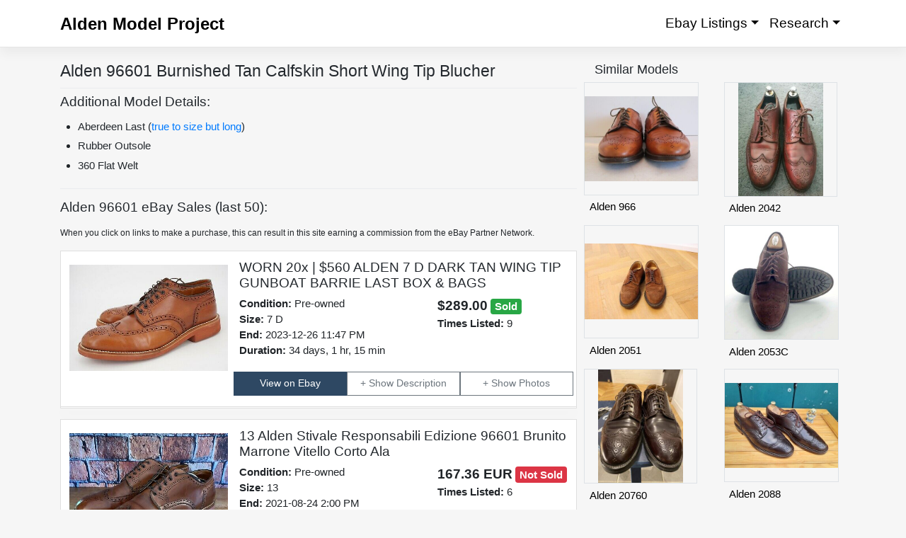

--- FILE ---
content_type: text/html; charset=UTF-8
request_url: https://aldenmodelproject.com/alden-96601/
body_size: 11195
content:
<!DOCTYPE html>
<html lang="en-US">
<head>
    <meta charset="UTF-8">
    <meta name="viewport" content="width=device-width, initial-scale=1">
    <meta http-equiv="X-UA-Compatible" content="IE=edge">
    <meta name="msvalidate.01" content="9BC0459B5EE1F5B3A282E87478161417" />
    <link rel="profile" href="http://gmpg.org/xfn/11">
    <link rel="pingback" href="https://aldenmodelproject.com/xmlrpc.php">
	<link rel="dns-prefetch" href="https://s3.us-east-2.amazonaws.com">
	<link rel="dns-prefetch" href="https://d33a2zuipi9owj.cloudfront.net">
	<link rel="dns-prefetch" href="https://i.ebayimg.com">
	<link rel="dns-prefetch" href="https://www.google-analytics.com">
	<link rel="dns-prefetch" href="https://www.googletagmanager.com">
	<link rel="dns-prefetch" href="https://stats.g.doubleclick.net">
	<!--<link rel="dns-prefetch" href="//z-na.amazon-adsystem.com">-->
	<link href='https://s3.us-east-2.amazonaws.com' crossorigin="use-credentials" rel='preconnect'/>
	<link href='https://d33a2zuipi9owj.cloudfront.net' crossorigin="use-credentials" rel='preconnect'/>
	<link href='https://i.ebayimg.com' crossorigin='anonymous' rel='preconnect'/>
<title>Alden 96601 Burnished Tan Calfskin Short Wing Tip Blucher | Alden Model Project</title>
<meta name='robots' content='max-image-preview:large' />
	<style>img:is([sizes="auto" i], [sizes^="auto," i]) { contain-intrinsic-size: 3000px 1500px }</style>
	<link rel='dns-prefetch' href='//cdn.jsdelivr.net' />
<link href='https://cdn.jsdelivr.net' crossorigin='anonymous' rel='preconnect' />
<link rel="alternate" type="application/rss+xml" title="Alden Model Project &raquo; Feed" href="https://aldenmodelproject.com/feed/" />
<link rel="alternate" type="application/rss+xml" title="Alden Model Project &raquo; Comments Feed" href="https://aldenmodelproject.com/comments/feed/" />
<link rel="alternate" type="application/rss+xml" title="Alden Model Project &raquo; 96601 Comments Feed" href="https://aldenmodelproject.com/alden-96601/feed/" />
<style id='classic-theme-styles-inline-css' type='text/css'>
/*! This file is auto-generated */
.wp-block-button__link{color:#fff;background-color:#32373c;border-radius:9999px;box-shadow:none;text-decoration:none;padding:calc(.667em + 2px) calc(1.333em + 2px);font-size:1.125em}.wp-block-file__button{background:#32373c;color:#fff;text-decoration:none}
</style>
<style id='global-styles-inline-css' type='text/css'>
:root{--wp--preset--aspect-ratio--square: 1;--wp--preset--aspect-ratio--4-3: 4/3;--wp--preset--aspect-ratio--3-4: 3/4;--wp--preset--aspect-ratio--3-2: 3/2;--wp--preset--aspect-ratio--2-3: 2/3;--wp--preset--aspect-ratio--16-9: 16/9;--wp--preset--aspect-ratio--9-16: 9/16;--wp--preset--color--black: #000000;--wp--preset--color--cyan-bluish-gray: #abb8c3;--wp--preset--color--white: #ffffff;--wp--preset--color--pale-pink: #f78da7;--wp--preset--color--vivid-red: #cf2e2e;--wp--preset--color--luminous-vivid-orange: #ff6900;--wp--preset--color--luminous-vivid-amber: #fcb900;--wp--preset--color--light-green-cyan: #7bdcb5;--wp--preset--color--vivid-green-cyan: #00d084;--wp--preset--color--pale-cyan-blue: #8ed1fc;--wp--preset--color--vivid-cyan-blue: #0693e3;--wp--preset--color--vivid-purple: #9b51e0;--wp--preset--gradient--vivid-cyan-blue-to-vivid-purple: linear-gradient(135deg,rgba(6,147,227,1) 0%,rgb(155,81,224) 100%);--wp--preset--gradient--light-green-cyan-to-vivid-green-cyan: linear-gradient(135deg,rgb(122,220,180) 0%,rgb(0,208,130) 100%);--wp--preset--gradient--luminous-vivid-amber-to-luminous-vivid-orange: linear-gradient(135deg,rgba(252,185,0,1) 0%,rgba(255,105,0,1) 100%);--wp--preset--gradient--luminous-vivid-orange-to-vivid-red: linear-gradient(135deg,rgba(255,105,0,1) 0%,rgb(207,46,46) 100%);--wp--preset--gradient--very-light-gray-to-cyan-bluish-gray: linear-gradient(135deg,rgb(238,238,238) 0%,rgb(169,184,195) 100%);--wp--preset--gradient--cool-to-warm-spectrum: linear-gradient(135deg,rgb(74,234,220) 0%,rgb(151,120,209) 20%,rgb(207,42,186) 40%,rgb(238,44,130) 60%,rgb(251,105,98) 80%,rgb(254,248,76) 100%);--wp--preset--gradient--blush-light-purple: linear-gradient(135deg,rgb(255,206,236) 0%,rgb(152,150,240) 100%);--wp--preset--gradient--blush-bordeaux: linear-gradient(135deg,rgb(254,205,165) 0%,rgb(254,45,45) 50%,rgb(107,0,62) 100%);--wp--preset--gradient--luminous-dusk: linear-gradient(135deg,rgb(255,203,112) 0%,rgb(199,81,192) 50%,rgb(65,88,208) 100%);--wp--preset--gradient--pale-ocean: linear-gradient(135deg,rgb(255,245,203) 0%,rgb(182,227,212) 50%,rgb(51,167,181) 100%);--wp--preset--gradient--electric-grass: linear-gradient(135deg,rgb(202,248,128) 0%,rgb(113,206,126) 100%);--wp--preset--gradient--midnight: linear-gradient(135deg,rgb(2,3,129) 0%,rgb(40,116,252) 100%);--wp--preset--font-size--small: 13px;--wp--preset--font-size--medium: 20px;--wp--preset--font-size--large: 36px;--wp--preset--font-size--x-large: 42px;--wp--preset--spacing--20: 0.44rem;--wp--preset--spacing--30: 0.67rem;--wp--preset--spacing--40: 1rem;--wp--preset--spacing--50: 1.5rem;--wp--preset--spacing--60: 2.25rem;--wp--preset--spacing--70: 3.38rem;--wp--preset--spacing--80: 5.06rem;--wp--preset--shadow--natural: 6px 6px 9px rgba(0, 0, 0, 0.2);--wp--preset--shadow--deep: 12px 12px 50px rgba(0, 0, 0, 0.4);--wp--preset--shadow--sharp: 6px 6px 0px rgba(0, 0, 0, 0.2);--wp--preset--shadow--outlined: 6px 6px 0px -3px rgba(255, 255, 255, 1), 6px 6px rgba(0, 0, 0, 1);--wp--preset--shadow--crisp: 6px 6px 0px rgba(0, 0, 0, 1);}:where(.is-layout-flex){gap: 0.5em;}:where(.is-layout-grid){gap: 0.5em;}body .is-layout-flex{display: flex;}.is-layout-flex{flex-wrap: wrap;align-items: center;}.is-layout-flex > :is(*, div){margin: 0;}body .is-layout-grid{display: grid;}.is-layout-grid > :is(*, div){margin: 0;}:where(.wp-block-columns.is-layout-flex){gap: 2em;}:where(.wp-block-columns.is-layout-grid){gap: 2em;}:where(.wp-block-post-template.is-layout-flex){gap: 1.25em;}:where(.wp-block-post-template.is-layout-grid){gap: 1.25em;}.has-black-color{color: var(--wp--preset--color--black) !important;}.has-cyan-bluish-gray-color{color: var(--wp--preset--color--cyan-bluish-gray) !important;}.has-white-color{color: var(--wp--preset--color--white) !important;}.has-pale-pink-color{color: var(--wp--preset--color--pale-pink) !important;}.has-vivid-red-color{color: var(--wp--preset--color--vivid-red) !important;}.has-luminous-vivid-orange-color{color: var(--wp--preset--color--luminous-vivid-orange) !important;}.has-luminous-vivid-amber-color{color: var(--wp--preset--color--luminous-vivid-amber) !important;}.has-light-green-cyan-color{color: var(--wp--preset--color--light-green-cyan) !important;}.has-vivid-green-cyan-color{color: var(--wp--preset--color--vivid-green-cyan) !important;}.has-pale-cyan-blue-color{color: var(--wp--preset--color--pale-cyan-blue) !important;}.has-vivid-cyan-blue-color{color: var(--wp--preset--color--vivid-cyan-blue) !important;}.has-vivid-purple-color{color: var(--wp--preset--color--vivid-purple) !important;}.has-black-background-color{background-color: var(--wp--preset--color--black) !important;}.has-cyan-bluish-gray-background-color{background-color: var(--wp--preset--color--cyan-bluish-gray) !important;}.has-white-background-color{background-color: var(--wp--preset--color--white) !important;}.has-pale-pink-background-color{background-color: var(--wp--preset--color--pale-pink) !important;}.has-vivid-red-background-color{background-color: var(--wp--preset--color--vivid-red) !important;}.has-luminous-vivid-orange-background-color{background-color: var(--wp--preset--color--luminous-vivid-orange) !important;}.has-luminous-vivid-amber-background-color{background-color: var(--wp--preset--color--luminous-vivid-amber) !important;}.has-light-green-cyan-background-color{background-color: var(--wp--preset--color--light-green-cyan) !important;}.has-vivid-green-cyan-background-color{background-color: var(--wp--preset--color--vivid-green-cyan) !important;}.has-pale-cyan-blue-background-color{background-color: var(--wp--preset--color--pale-cyan-blue) !important;}.has-vivid-cyan-blue-background-color{background-color: var(--wp--preset--color--vivid-cyan-blue) !important;}.has-vivid-purple-background-color{background-color: var(--wp--preset--color--vivid-purple) !important;}.has-black-border-color{border-color: var(--wp--preset--color--black) !important;}.has-cyan-bluish-gray-border-color{border-color: var(--wp--preset--color--cyan-bluish-gray) !important;}.has-white-border-color{border-color: var(--wp--preset--color--white) !important;}.has-pale-pink-border-color{border-color: var(--wp--preset--color--pale-pink) !important;}.has-vivid-red-border-color{border-color: var(--wp--preset--color--vivid-red) !important;}.has-luminous-vivid-orange-border-color{border-color: var(--wp--preset--color--luminous-vivid-orange) !important;}.has-luminous-vivid-amber-border-color{border-color: var(--wp--preset--color--luminous-vivid-amber) !important;}.has-light-green-cyan-border-color{border-color: var(--wp--preset--color--light-green-cyan) !important;}.has-vivid-green-cyan-border-color{border-color: var(--wp--preset--color--vivid-green-cyan) !important;}.has-pale-cyan-blue-border-color{border-color: var(--wp--preset--color--pale-cyan-blue) !important;}.has-vivid-cyan-blue-border-color{border-color: var(--wp--preset--color--vivid-cyan-blue) !important;}.has-vivid-purple-border-color{border-color: var(--wp--preset--color--vivid-purple) !important;}.has-vivid-cyan-blue-to-vivid-purple-gradient-background{background: var(--wp--preset--gradient--vivid-cyan-blue-to-vivid-purple) !important;}.has-light-green-cyan-to-vivid-green-cyan-gradient-background{background: var(--wp--preset--gradient--light-green-cyan-to-vivid-green-cyan) !important;}.has-luminous-vivid-amber-to-luminous-vivid-orange-gradient-background{background: var(--wp--preset--gradient--luminous-vivid-amber-to-luminous-vivid-orange) !important;}.has-luminous-vivid-orange-to-vivid-red-gradient-background{background: var(--wp--preset--gradient--luminous-vivid-orange-to-vivid-red) !important;}.has-very-light-gray-to-cyan-bluish-gray-gradient-background{background: var(--wp--preset--gradient--very-light-gray-to-cyan-bluish-gray) !important;}.has-cool-to-warm-spectrum-gradient-background{background: var(--wp--preset--gradient--cool-to-warm-spectrum) !important;}.has-blush-light-purple-gradient-background{background: var(--wp--preset--gradient--blush-light-purple) !important;}.has-blush-bordeaux-gradient-background{background: var(--wp--preset--gradient--blush-bordeaux) !important;}.has-luminous-dusk-gradient-background{background: var(--wp--preset--gradient--luminous-dusk) !important;}.has-pale-ocean-gradient-background{background: var(--wp--preset--gradient--pale-ocean) !important;}.has-electric-grass-gradient-background{background: var(--wp--preset--gradient--electric-grass) !important;}.has-midnight-gradient-background{background: var(--wp--preset--gradient--midnight) !important;}.has-small-font-size{font-size: var(--wp--preset--font-size--small) !important;}.has-medium-font-size{font-size: var(--wp--preset--font-size--medium) !important;}.has-large-font-size{font-size: var(--wp--preset--font-size--large) !important;}.has-x-large-font-size{font-size: var(--wp--preset--font-size--x-large) !important;}
:where(.wp-block-post-template.is-layout-flex){gap: 1.25em;}:where(.wp-block-post-template.is-layout-grid){gap: 1.25em;}
:where(.wp-block-columns.is-layout-flex){gap: 2em;}:where(.wp-block-columns.is-layout-grid){gap: 2em;}
:root :where(.wp-block-pullquote){font-size: 1.5em;line-height: 1.6;}
</style>
<link rel='stylesheet' id='vscf-styles-css' href='https://aldenmodelproject.com/wp-content/plugins/very-simple-contact-form/css/vscf-style.min.css?ver=6.8.3' type='text/css' media='all' />
<link rel='stylesheet' id='parent-style-css' href='https://aldenmodelproject.com/wp-content/themes/wp-bootstrap-starter/style.css?ver=6.8.3' type='text/css' media='all' />
<link rel='stylesheet' id='wp-bootstrap-starter-bootstrap-css-css' href='https://cdn.jsdelivr.net/npm/bootstrap@4.5.3/dist/css/bootstrap.min.css?ver=6.8.3' type='text/css' media='all' />
<link rel='stylesheet' id='wp-bootstrap-starter-style-css' href='https://aldenmodelproject.com/wp-content/themes/wp-bootstrap-starter-child/style.css?ver=6.8.3' type='text/css' media='all' />
<script type="text/javascript" src="https://cdn.jsdelivr.net/npm/jquery@3.5.1/dist/jquery.slim.min.js?ver=6.8.3" id="jquery-js"></script>
<!--[if lt IE 9]>
<script type="text/javascript" src="https://aldenmodelproject.com/wp-content/themes/wp-bootstrap-starter/inc/assets/js/html5.js?ver=3.7.0" id="html5hiv-js"></script>
<![endif]-->
<link rel="https://api.w.org/" href="https://aldenmodelproject.com/wp-json/" /><link rel="alternate" title="JSON" type="application/json" href="https://aldenmodelproject.com/wp-json/wp/v2/pages/2295" /><link rel="EditURI" type="application/rsd+xml" title="RSD" href="https://aldenmodelproject.com/xmlrpc.php?rsd" />
<meta name="generator" content="WordPress 6.8.3" />
<link rel="canonical" href="https://aldenmodelproject.com/alden-96601/" />
<link rel='shortlink' href='https://aldenmodelproject.com/?p=2295' />
<link rel="alternate" title="oEmbed (JSON)" type="application/json+oembed" href="https://aldenmodelproject.com/wp-json/oembed/1.0/embed?url=https%3A%2F%2Faldenmodelproject.com%2Falden-96601%2F" />
<link rel="alternate" title="oEmbed (XML)" type="text/xml+oembed" href="https://aldenmodelproject.com/wp-json/oembed/1.0/embed?url=https%3A%2F%2Faldenmodelproject.com%2Falden-96601%2F&#038;format=xml" />
<link rel="pingback" href="https://aldenmodelproject.com/xmlrpc.php">    <style type="text/css">
        #page-sub-header { background: #fff; }
    </style>
    
  <link rel="preload" as="image" href="https://d36ddk8qjyxe2u.cloudfront.net/2022-05/6742848/41090943_1.JPG" />
  <meta name="keywords" content="Alden 96601 last sizing price ebay sales Aberdeen Burnished Tan Calfskin Short Wing Tip Blucher" />
  <meta name="description" content="Alden 96601 Short Wing Tip Blucher is built on the Aberdeen last. The model has a burnished tan Calfskin leather upper with a rubber outsole." />
  <meta property="og:description" content="Alden 96601 Short Wing Tip Blucher is built on the Aberdeen last. The model has a burnished tan Calfskin leather upper with a rubber outsole." />
  <meta property="og:type" content="product" />
  <meta property="og:title" content="Alden 96601 Burnished Tan Calfskin Short Wing Tip Blucher" />
  <meta property="og:url" content="https://aldenmodelproject.com/alden-96601/" />
  <meta property="og:image" content="https://d36ddk8qjyxe2u.cloudfront.net/2022-05/6742848/41090943_3.JPG" />
  <meta property="og:site_name" content="Alden Model Project" />
  <meta name="twitter:description" content="Alden 96601 Short Wing Tip Blucher is built on the Aberdeen last. The model has a burnished tan Calfskin leather upper with a rubber outsole." />
  <meta name="twitter:title" content="Alden 96601 Burnished Tan Calfskin Short Wing Tip Blucher" />
  <meta name="twitter:image" content="https://d36ddk8qjyxe2u.cloudfront.net/2022-05/6742848/41090943_3.JPG" />
  <meta name="twitter:image:alt" content="Alden 96601 Short Wing Tip Blucher is built on the Aberdeen last. The model has a burnished tan Calfskin leather upper with a rubber outsole." />
  <meta name="twitter:card" content="summary" />
  <link rel="icon" href="https://aldenmodelproject.com/wp-content/uploads/2018/09/cropped-alden_icon-32x32.png" sizes="32x32" />
<link rel="icon" href="https://aldenmodelproject.com/wp-content/uploads/2018/09/cropped-alden_icon-192x192.png" sizes="192x192" />
<link rel="apple-touch-icon" href="https://aldenmodelproject.com/wp-content/uploads/2018/09/cropped-alden_icon-180x180.png" />
<meta name="msapplication-TileImage" content="https://aldenmodelproject.com/wp-content/uploads/2018/09/cropped-alden_icon-270x270.png" />
		<style type="text/css" id="wp-custom-css">
			.comment-form-url, .comment-form-email {
display: none;
}

.entry-content h2 {
    font-size: 1.4rem;
}

.entry-content h3 {
    font-size: 1.2rem;
}		</style>
		<!--

<link rel="dns-prefetch" href="//stats.g.doubleclick.net">
<link rel="dns-prefetch" href="//pagead2.googlesyndication.com">
<link href='https://stats.g.doubleclick.net' crossorigin='anonymous' rel='preconnect'/>
<link href='//pagead2.googlesyndication.com' crossorigin='anonymous' rel='preconnect'/>
<script async src="//pagead2.googlesyndication.com/pagead/js/adsbygoogle.js"></script>
<script>
     (adsbygoogle = window.adsbygoogle || []).push({
          google_ad_client: "ca-pub-4368742526870706",
          enable_page_level_ads: true
     });
</script>
-->
<!-- Google tag (gtag.js) -->
<script async src="https://www.googletagmanager.com/gtag/js?id=G-J4DHFSXVE9"></script>
<script>
  window.dataLayer = window.dataLayer || [];
  function gtag(){dataLayer.push(arguments);}
  gtag('js', new Date());

  gtag('config', 'G-J4DHFSXVE9');
</script>
</head>
<body class="wp-singular page-template page-template-model page-template-model-php page page-id-2295 wp-theme-wp-bootstrap-starter wp-child-theme-wp-bootstrap-starter-child">
<div id="page" class="site">
	<a class="skip-link screen-reader-text" href="#content">Skip to content</a>
    	<header id="masthead" class="site-header navbar-static-top navbar-light" role="banner">
        <div class="container">
            <nav class="navbar navbar-expand-xl p-0">
                <div class="navbar-brand">
                                            <a class="site-title" href="https://aldenmodelproject.com/">Alden Model Project</a>
                                    </div>
                <button class="navbar-toggler" type="button" data-toggle="modal" data-target="#sideNavModal" aria-controls="" aria-expanded="false" aria-label="Toggle navigation">
                <span class="navbar-toggler-icon"></span>
                </button>

                <div id="main-nav" class="collapse navbar-collapse justify-content-end"><ul id="menu-menu-1" class="navbar-nav"><li itemscope="itemscope" itemtype="https://www.schema.org/SiteNavigationElement" id="menu-item-2156" class="menu-item menu-item-type-post_type menu-item-object-page menu-item-home menu-item-has-children dropdown menu-item-2156 nav-item"><a title="Ebay Listings" href="#" data-toggle="dropdown" aria-haspopup="true" aria-expanded="false" class="dropdown-toggle nav-link" id="menu-item-dropdown-2156">Ebay Listings</a>
<ul class="dropdown-menu" aria-labelledby="menu-item-dropdown-2156" role="menu">
	<li itemscope="itemscope" itemtype="https://www.schema.org/SiteNavigationElement" id="menu-item-2155" class="menu-item menu-item-type-post_type menu-item-object-page menu-item-2155 nav-item"><a title="Buy It Now" href="https://aldenmodelproject.com/ebay-listings/" class="dropdown-item">Buy It Now</a></li>
	<li itemscope="itemscope" itemtype="https://www.schema.org/SiteNavigationElement" id="menu-item-2441" class="menu-item menu-item-type-post_type menu-item-object-page menu-item-2441 nav-item"><a title="Auction" href="https://aldenmodelproject.com/auction-ebay-listings/" class="dropdown-item">Auction</a></li>
	<li itemscope="itemscope" itemtype="https://www.schema.org/SiteNavigationElement" id="menu-item-2479" class="menu-item menu-item-type-post_type menu-item-object-page menu-item-2479 nav-item"><a title="Sold" href="https://aldenmodelproject.com/recent-sales/" class="dropdown-item">Sold</a></li>
</ul>
</li>
<li itemscope="itemscope" itemtype="https://www.schema.org/SiteNavigationElement" id="menu-item-1795" class="menu-item menu-item-type-post_type menu-item-object-page menu-item-home menu-item-has-children dropdown menu-item-1795 nav-item"><a title="Research" href="#" data-toggle="dropdown" aria-haspopup="true" aria-expanded="false" class="dropdown-toggle nav-link" id="menu-item-dropdown-1795">Research</a>
<ul class="dropdown-menu" aria-labelledby="menu-item-dropdown-1795" role="menu">
	<li itemscope="itemscope" itemtype="https://www.schema.org/SiteNavigationElement" id="menu-item-1794" class="menu-item menu-item-type-post_type menu-item-object-page menu-item-1794 nav-item"><a title="Shoes" href="https://aldenmodelproject.com/shoe/" class="dropdown-item">Shoes</a></li>
	<li itemscope="itemscope" itemtype="https://www.schema.org/SiteNavigationElement" id="menu-item-1798" class="menu-item menu-item-type-post_type menu-item-object-page menu-item-1798 nav-item"><a title="Boots" href="https://aldenmodelproject.com/boot/" class="dropdown-item">Boots</a></li>
	<li itemscope="itemscope" itemtype="https://www.schema.org/SiteNavigationElement" id="menu-item-1797" class="menu-item menu-item-type-post_type menu-item-object-page menu-item-1797 nav-item"><a title="Loafers" href="https://aldenmodelproject.com/loafer/" class="dropdown-item">Loafers</a></li>
</ul>
</li>
</ul></div>
            </nav>
        </div>
	</header><!-- #masthead -->
    	<div id="content" class="site-content">
		<div class="container">
            <div class="modal left fade" id="sideNavModal" tabindex="-1" role="dialog" aria-labelledby="sideNavModal" aria-hidden="true">
                <div class="modal-dialog" role="document">
                    <div class="modal-content">
                        <div class="modal-body">
                        <p class="navigation-title">Navigation</p>
                        <p class="navigation-subtitle">Ebay Listings</p>
                        <a class="btn btn-outline-secondary rounded-0 btn-block" href="/ebay-listings/" role="button">Buy It Now</a>
                        <a class="btn btn-outline-secondary rounded-0 btn-block" href="/auction-ebay-listings/" role="button">Auction</a>
                        <a class="btn btn-outline-secondary rounded-0 btn-block" href="/recent-sales/" role="button">Sold</a>
                        <p class="navigation-subtitle">Research</p>
                        <a class="btn btn-outline-secondary rounded-0 btn-block" href="/shoe/" role="button">Shoes</a>
                        <a class="btn btn-outline-secondary rounded-0 btn-block" href="/boot/" role="button">Boots</a>
                        <a class="btn btn-outline-secondary rounded-0 btn-block" href="/loafer/" role="button">Loafers</a>
                    </div>
                        <div class="modal-footer">
                            <button type="button" class="btn btn-primary" data-dismiss="modal">Close</button>
                        </div>
                    </div>
                </div>
            </div>
			<div class="row">
                	<section id="primary" class="content-area col-sm-12 col-lg-8">
		<main id="main" class="site-main" role="main">
		<header class="entry-header" >
		<div>
      <h1 class="entry-title bp-3">Alden 96601 Burnished Tan Calfskin Short Wing Tip Blucher</h1>
		</div>
		</header>
            <div class="product-description"  >
            <h2>Additional Model Details:</h2>
            </div>
			<div class="row ModelDetails">
                <ul>
<li><h3>Aberdeen Last (<a target="_blank" rel="noreferrer" href="https://www.styleforum.net/ams/alden-shoes-sizing-guide.124410/">true to size but long</a>)</h3></li><li><h3>Rubber Outsole</h3></li><li><h3>360 Flat Welt</h3></li>                </ul>
            </div>
        <div class="pt-3 ebay-sales-history">
      <h2>Alden 96601 eBay Sales (last 50):</h2>
      <p><small>When you click on links to make a purchase, this can result in this site earning a commission from the eBay Partner Network.</small></p>
    </div>
    <div id="Listings" class="pb-4">

  <div class="row">
  <div class="col">
    <div class="card mb-3 rounded-0">
      <div class="card-header">
        <div class="row">
          <div class="col-sm-4 p-2">
            <img class="img-fluid" src="https://d36ddk8qjyxe2u.cloudfront.net/2022-05/6742848/41090943_1.JPG" alt="Alden 96601 Burnished Tan Calfskin Short Wing Tip Blucher"></div>
          <div class="col-sm-8">
            <div class="row px-2">
              <h3>WORN 20x | $560 ALDEN 7 D DARK TAN WING TIP GUNBOAT BARRIE LAST BOX & BAGS</h3>
            </div>
            <div class="row">
              <div class="col-7 px-2">
                <ul class="list-unstyled">
                  <li><strong>Condition:</strong> Pre-owned</li>
                  <li><strong>Size:</strong> 7 D</li>
                  <li><strong> </strong> </li>
                  <li><strong>End: </strong> 2023-12-26 11:47 PM</li>
                  <li><strong>Duration: </strong> 34 days, 1 hr, 15 min</li>
                </ul>
              </div>
              <div class="col-5 px-2">
                <ul class="list-unstyled">
                  <li><span class="ebay-price font-weight-bold">$289.00</span> <span class="badge badge-success ebay-status-badge">Sold</span></li>
                  <li><strong>Times Listed:</strong> 9</li>
                </ul>
              </div>
            </div>
            <div class="row">
              <button class="col-12 col-md-4 my-1 btn btn-primary rounded-0" onclick="viewListing('A7YyIcqoWhnbRIAo::0eda00e31b4a1365d62560319d64ca1d')">View on Ebay</button>
              <button class="col-12 col-md-4 my-1 btn btn-outline-secondary collapsed rounded-0" type="button" data-toggle="collapse" data-target="#itm_desc_0" aria-expanded="true">Description</button>
                <button class="col-12 col-md-4  my-1 btn btn-outline-secondary collapsed rounded-0" type="button" data-toggle="collapse" data-target="#itm_photo_0" aria-expanded="true">Photos </button>
            </div>



           </div>
        </div>
      </div>
      <div class="card-body shadow py-0">
        <div class="accordion" id="itm_0">
          <div id="itm_desc_0" class="collapse" data-parent="#itm_0">
            <div class="py-3">For your consideration a used pair of Alden wing tip derbies. Made on a red brick rubber outsole, 360 brown edge trim, and contrasting welt stitching. Made with Horween dark tan leather and finished with metal eyelets. This model retails for $560 new from the site. Shaped over the Barrie last tagged 7, D width. Ships with original box and bags.   Outsole Measurements: 11 1/2 x 4”  Price includes USPS priority mail shipping, and tracking. Feel free to contact me with any questions. All shipments are typically sent out within 24 hours. International bidders welcome please contact me if you have any shipping questions</div>
          </div>
          <div id="itm_photo_0" class="collapse item-photos" data-parent="#itm_0">
            <div class="py-2">
                <img src="[data-uri]" onclick="swapImage(this)" class="lazyload img-thumbnail float-left listing-pict" style="cursor:pointer;" data-xl-src="https://d36ddk8qjyxe2u.cloudfront.net/2022-05/6742848/41090943_3.JPG" alt="Alden 96601" data-src="https://d36ddk8qjyxe2u.cloudfront.net/2022-05/6742848/41090943_3.JPG">
                <img src="[data-uri]" onclick="swapImage(this)" class="lazyload img-thumbnail float-left listing-pict" style="cursor:pointer;" data-xl-src="https://d36ddk8qjyxe2u.cloudfront.net/2022-05/6742848/41090944_3.JPG" alt="Alden 96601" data-src="https://d36ddk8qjyxe2u.cloudfront.net/2022-05/6742848/41090944_3.JPG">
                <img src="[data-uri]" onclick="swapImage(this)" class="lazyload img-thumbnail float-left listing-pict" style="cursor:pointer;" data-xl-src="https://d36ddk8qjyxe2u.cloudfront.net/2022-05/6742848/41090945_3.JPG" alt="Alden 96601" data-src="https://d36ddk8qjyxe2u.cloudfront.net/2022-05/6742848/41090945_3.JPG">
                <img src="[data-uri]" onclick="swapImage(this)" class="lazyload img-thumbnail float-left listing-pict" style="cursor:pointer;" data-xl-src="https://d36ddk8qjyxe2u.cloudfront.net/2022-05/6742848/41090946_3.JPG" alt="Alden 96601" data-src="https://d36ddk8qjyxe2u.cloudfront.net/2022-05/6742848/41090946_3.JPG">
                <img src="[data-uri]" onclick="swapImage(this)" class="lazyload img-thumbnail float-left listing-pict" style="cursor:pointer;" data-xl-src="https://d36ddk8qjyxe2u.cloudfront.net/2022-05/6742848/41090947_3.JPG" alt="Alden 96601" data-src="https://d36ddk8qjyxe2u.cloudfront.net/2022-05/6742848/41090947_3.JPG">
                <img src="[data-uri]" onclick="swapImage(this)" class="lazyload img-thumbnail float-left listing-pict" style="cursor:pointer;" data-xl-src="https://d36ddk8qjyxe2u.cloudfront.net/2022-05/6742848/41090948_3.JPG" alt="Alden 96601" data-src="https://d36ddk8qjyxe2u.cloudfront.net/2022-05/6742848/41090948_3.JPG">
                <img src="[data-uri]" onclick="swapImage(this)" class="lazyload img-thumbnail float-left listing-pict" style="cursor:pointer;" data-xl-src="https://d36ddk8qjyxe2u.cloudfront.net/2022-05/6742848/41090949_3.JPG" alt="Alden 96601" data-src="https://d36ddk8qjyxe2u.cloudfront.net/2022-05/6742848/41090949_3.JPG">
                <img src="[data-uri]" onclick="swapImage(this)" class="lazyload img-thumbnail float-left listing-pict" style="cursor:pointer;" data-xl-src="https://d36ddk8qjyxe2u.cloudfront.net/2022-05/6742848/41090950_3.JPG" alt="Alden 96601" data-src="https://d36ddk8qjyxe2u.cloudfront.net/2022-05/6742848/41090950_3.JPG">
                <img src="[data-uri]" onclick="swapImage(this)" class="lazyload img-thumbnail float-left listing-pict" style="cursor:pointer;" data-xl-src="https://d36ddk8qjyxe2u.cloudfront.net/2022-05/6742848/41090951_3.JPG" alt="Alden 96601" data-src="https://d36ddk8qjyxe2u.cloudfront.net/2022-05/6742848/41090951_3.JPG">
                <img src="[data-uri]" onclick="swapImage(this)" class="lazyload img-thumbnail float-left listing-pict" style="cursor:pointer;" data-xl-src="https://d36ddk8qjyxe2u.cloudfront.net/2022-05/6742848/41090952_3.JPG" alt="Alden 96601" data-src="https://d36ddk8qjyxe2u.cloudfront.net/2022-05/6742848/41090952_3.JPG">
                <img src="[data-uri]" onclick="swapImage(this)" class="lazyload img-thumbnail float-left listing-pict" style="cursor:pointer;" data-xl-src="https://d36ddk8qjyxe2u.cloudfront.net/2022-05/6742848/41090953_3.JPG" alt="Alden 96601" data-src="https://d36ddk8qjyxe2u.cloudfront.net/2022-05/6742848/41090953_3.JPG">
                <img src="[data-uri]" onclick="swapImage(this)" class="lazyload img-thumbnail float-left listing-pict" style="cursor:pointer;" data-xl-src="https://d36ddk8qjyxe2u.cloudfront.net/2022-05/6742848/41090954_3.JPG" alt="Alden 96601" data-src="https://d36ddk8qjyxe2u.cloudfront.net/2022-05/6742848/41090954_3.JPG">
            </div>
          </div>
        </div>
      </div>
    </div>
  </div></div>

  
  <div class="row">
  <div class="col">
    <div class="card mb-3 rounded-0">
      <div class="card-header">
        <div class="row">
          <div class="col-sm-4 p-2">
            <img class="img-fluid lazyload" data-src="https://d36ddk8qjyxe2u.cloudfront.net/2020-05/6035493/36192375_1.JPG" alt="Alden 96601 Burnished Tan Calfskin Short Wing Tip Blucher"></div>
          <div class="col-sm-8">
            <div class="row px-2">
              <h3>13 Alden Stivale Responsabili Edizione 96601 Brunito Marrone Vitello Corto Ala</h3>
            </div>
            <div class="row">
              <div class="col-7 px-2">
                <ul class="list-unstyled">
                  <li><strong>Condition:</strong> Pre-owned</li>
                  <li><strong>Size:</strong> 13 </li>
                  <li><strong> </strong> </li>
                  <li><strong>End: </strong> 2021-08-24 2:00 PM</li>
                  <li><strong>Duration: </strong> 333 days, 17 hr, 20 min</li>
                </ul>
              </div>
              <div class="col-5 px-2">
                <ul class="list-unstyled">
                  <li><span class="ebay-price font-weight-bold">167.36 EUR</span> <span class="badge badge-danger ebay-status-badge">Not Sold</span></li>
                  <li><strong>Times Listed:</strong> 6</li>
                </ul>
              </div>
            </div>
            <div class="row">
              <button class="col-12 col-md-4 my-1 btn btn-primary rounded-0" onclick="viewListing('VS8/TgR21fxwM0Hl::9e53a66505b382369942966b7006e621')">View on Ebay</button>
              <button class="col-12 col-md-4 my-1 btn btn-outline-secondary collapsed rounded-0" type="button" data-toggle="collapse" data-target="#itm_desc_1" aria-expanded="true">Description</button>
                <button class="col-12 col-md-4  my-1 btn btn-outline-secondary collapsed rounded-0" type="button" data-toggle="collapse" data-target="#itm_photo_1" aria-expanded="true">Photos </button>
            </div>



           </div>
        </div>
      </div>
      <div class="card-body shadow py-0">
        <div class="accordion" id="itm_1">
          <div id="itm_desc_1" class="collapse" data-parent="#itm_1">
            <div class="py-3">Quando si ordina dagli Stati Uniti, i pacchi possono essere soggetti a tasse di importazione e dazi doganali, che l'acqirente è tenuto a pagare.13 Alden Stivale Responsabili Edizione 96601 Brunito Marrone Vitello Corto AlaQuesto foglio informativo sul prodotto è stato originariamente stilato in lingua inglese. Si prega di consultare appresso una traduzione automatica dello stesso in lingua italiani. Per ogni domanda, si invita cortesemente a contattarci. Stile: Boot Maker Edition Ottime condizioni di seconda mano - Pochi segni di luce - Vedi foto Stile - 96601Colore: Tan brunito Taglia: 13  Stile: Boot Maker Edition  Ottime condizioni di seconda mano - Pochi segni di luce - Vedi foto  Stile - 96601 Colore: Tan brunito  Taglia: 13  Style Brogue Pattern Solid Handmade Yes Toe Shape Round Toe Country/Region of Manufacture United States Euro Size EUR 46 Upper Material Leather Theme American Department Men Type Dress Season Fall Season Spring Season Summer Season Winter Brand Alden Outsole Material Rubber Vintage No Closure Tie Year Manufactured 2010-2019 UK Shoe Size UK 12 AU Shoe Size AU 12 Customized No UPC Does Not Apply US Shoe Size (Men's) 13 Model X Character Family X Features Wingtip Color Brown Insole Material Leather Shoe Width D Fabric Type Leather</div>
          </div>
          <div id="itm_photo_1" class="collapse item-photos" data-parent="#itm_1">
            <div class="py-2">
                <img src="[data-uri]" onclick="swapImage(this)" class="lazyload img-thumbnail float-left listing-pict" style="cursor:pointer;" data-xl-src="https://d36ddk8qjyxe2u.cloudfront.net/2020-05/6035493/36192375_3.JPG" alt="Alden 96601" data-src="https://d36ddk8qjyxe2u.cloudfront.net/2020-05/6035493/36192375_3.JPG">
                <img src="[data-uri]" onclick="swapImage(this)" class="lazyload img-thumbnail float-left listing-pict" style="cursor:pointer;" data-xl-src="https://d36ddk8qjyxe2u.cloudfront.net/2020-05/6035493/36192376_3.JPG" alt="Alden 96601" data-src="https://d36ddk8qjyxe2u.cloudfront.net/2020-05/6035493/36192376_3.JPG">
                <img src="[data-uri]" onclick="swapImage(this)" class="lazyload img-thumbnail float-left listing-pict" style="cursor:pointer;" data-xl-src="https://d36ddk8qjyxe2u.cloudfront.net/2020-05/6035493/36192377_3.JPG" alt="Alden 96601" data-src="https://d36ddk8qjyxe2u.cloudfront.net/2020-05/6035493/36192377_3.JPG">
                <img src="[data-uri]" onclick="swapImage(this)" class="lazyload img-thumbnail float-left listing-pict" style="cursor:pointer;" data-xl-src="https://d36ddk8qjyxe2u.cloudfront.net/2020-05/6035493/36192378_3.JPG" alt="Alden 96601" data-src="https://d36ddk8qjyxe2u.cloudfront.net/2020-05/6035493/36192378_3.JPG">
                <img src="[data-uri]" onclick="swapImage(this)" class="lazyload img-thumbnail float-left listing-pict" style="cursor:pointer;" data-xl-src="https://d36ddk8qjyxe2u.cloudfront.net/2020-05/6035493/36192379_3.JPG" alt="Alden 96601" data-src="https://d36ddk8qjyxe2u.cloudfront.net/2020-05/6035493/36192379_3.JPG">
                <img src="[data-uri]" onclick="swapImage(this)" class="lazyload img-thumbnail float-left listing-pict" style="cursor:pointer;" data-xl-src="https://d36ddk8qjyxe2u.cloudfront.net/2020-05/6035493/36192380_3.JPG" alt="Alden 96601" data-src="https://d36ddk8qjyxe2u.cloudfront.net/2020-05/6035493/36192380_3.JPG">
                <img src="[data-uri]" onclick="swapImage(this)" class="lazyload img-thumbnail float-left listing-pict" style="cursor:pointer;" data-xl-src="https://d36ddk8qjyxe2u.cloudfront.net/2020-05/6035493/36192381_3.JPG" alt="Alden 96601" data-src="https://d36ddk8qjyxe2u.cloudfront.net/2020-05/6035493/36192381_3.JPG">
                <img src="[data-uri]" onclick="swapImage(this)" class="lazyload img-thumbnail float-left listing-pict" style="cursor:pointer;" data-xl-src="https://d36ddk8qjyxe2u.cloudfront.net/2020-05/6035493/36192382_3.JPG" alt="Alden 96601" data-src="https://d36ddk8qjyxe2u.cloudfront.net/2020-05/6035493/36192382_3.JPG">
                <img src="[data-uri]" onclick="swapImage(this)" class="lazyload img-thumbnail float-left listing-pict" style="cursor:pointer;" data-xl-src="https://d36ddk8qjyxe2u.cloudfront.net/2020-05/6035493/36192383_3.JPG" alt="Alden 96601" data-src="https://d36ddk8qjyxe2u.cloudfront.net/2020-05/6035493/36192383_3.JPG">
                <img src="[data-uri]" onclick="swapImage(this)" class="lazyload img-thumbnail float-left listing-pict" style="cursor:pointer;" data-xl-src="https://d36ddk8qjyxe2u.cloudfront.net/2020-05/6035493/36192384_3.JPG" alt="Alden 96601" data-src="https://d36ddk8qjyxe2u.cloudfront.net/2020-05/6035493/36192384_3.JPG">
            </div>
          </div>
        </div>
      </div>
    </div>
  </div></div>

  
  <div class="row">
  <div class="col">
    <div class="card mb-3 rounded-0">
      <div class="card-header">
        <div class="row">
          <div class="col-sm-4 p-2">
            <img class="img-fluid lazyload" data-src="https://d36ddk8qjyxe2u.cloudfront.net/2019-05/5409912/32024360_1.JPG" alt="Alden 96601 Burnished Tan Calfskin Short Wing Tip Blucher"></div>
          <div class="col-sm-8">
            <div class="row px-2">
              <h3>Alden 96601 wing tip BOOTMAKER EDITION SIZE 10 SHOES</h3>
            </div>
            <div class="row">
              <div class="col-7 px-2">
                <ul class="list-unstyled">
                  <li><strong>Condition:</strong> Pre-owned</li>
                  <li><strong>Size:</strong> 10 B/D</li>
                  <li><strong> </strong> </li>
                  <li><strong>End: </strong> 2019-05-08 12:20 AM</li>
                  <li><strong>Duration: </strong> 5 days</li>
                </ul>
              </div>
              <div class="col-5 px-2">
                <ul class="list-unstyled">
                  <li><span class="ebay-price font-weight-bold">$52.00</span> <span class="badge badge-success ebay-status-badge">Sold</span></li>
                  <li><strong>Times Listed:</strong> 1</li>
                </ul>
              </div>
            </div>
            <div class="row">
              <button class="col-12 col-md-4 my-1 btn btn-primary rounded-0" onclick="viewListing('YgpSB1E5HbuPTb0l::271277f5fbea859063cbd068dc149175')">View on Ebay</button>
              <button class="col-12 col-md-4 my-1 btn btn-outline-secondary collapsed rounded-0" type="button" data-toggle="collapse" data-target="#itm_desc_2" aria-expanded="true">Description</button>
                <button class="col-12 col-md-4  my-1 btn btn-outline-secondary collapsed rounded-0" type="button" data-toggle="collapse" data-target="#itm_photo_2" aria-expanded="true">Photos </button>
            </div>



           </div>
        </div>
      </div>
      <div class="card-body shadow py-0">
        <div class="accordion" id="itm_2">
          <div id="itm_desc_2" class="collapse" data-parent="#itm_2">
            <div class="py-3">Up for auction are a pair of high quality shoes by ALDEN. Alden 96601 wingtip shoes in a size 10B/D. They have some wear due to use and age. Not beat up shoes at all but please do not expect new (strong 8 out of 10). Most noticeable wear can be found on the corner of each sole (see 4th picture). Gum stuck on one sole. Overall in very good to great used condition. Please view pictures! A great item at a low, no reserve, ebay price. Track Page Views With Auctiva's FREE Counter</div>
          </div>
          <div id="itm_photo_2" class="collapse item-photos" data-parent="#itm_2">
            <div class="py-2">
                <img src="[data-uri]" onclick="swapImage(this)" class="lazyload img-thumbnail float-left listing-pict" style="cursor:pointer;" data-xl-src="https://d36ddk8qjyxe2u.cloudfront.net/2019-05/5409912/32024360_3.JPG" alt="Alden 96601" data-src="https://d36ddk8qjyxe2u.cloudfront.net/2019-05/5409912/32024360_3.JPG">
                <img src="[data-uri]" onclick="swapImage(this)" class="lazyload img-thumbnail float-left listing-pict" style="cursor:pointer;" data-xl-src="https://d36ddk8qjyxe2u.cloudfront.net/2019-05/5409912/32024361_3.JPG" alt="Alden 96601" data-src="https://d36ddk8qjyxe2u.cloudfront.net/2019-05/5409912/32024361_3.JPG">
                <img src="[data-uri]" onclick="swapImage(this)" class="lazyload img-thumbnail float-left listing-pict" style="cursor:pointer;" data-xl-src="https://d36ddk8qjyxe2u.cloudfront.net/2019-05/5409912/32024362_3.JPG" alt="Alden 96601" data-src="https://d36ddk8qjyxe2u.cloudfront.net/2019-05/5409912/32024362_3.JPG">
                <img src="[data-uri]" onclick="swapImage(this)" class="lazyload img-thumbnail float-left listing-pict" style="cursor:pointer;" data-xl-src="https://d36ddk8qjyxe2u.cloudfront.net/2019-05/5409912/32024363_3.JPG" alt="Alden 96601" data-src="https://d36ddk8qjyxe2u.cloudfront.net/2019-05/5409912/32024363_3.JPG">
                <img src="[data-uri]" onclick="swapImage(this)" class="lazyload img-thumbnail float-left listing-pict" style="cursor:pointer;" data-xl-src="https://d36ddk8qjyxe2u.cloudfront.net/2019-05/5409912/32024364_3.JPG" alt="Alden 96601" data-src="https://d36ddk8qjyxe2u.cloudfront.net/2019-05/5409912/32024364_3.JPG">
                <img src="[data-uri]" onclick="swapImage(this)" class="lazyload img-thumbnail float-left listing-pict" style="cursor:pointer;" data-xl-src="https://d36ddk8qjyxe2u.cloudfront.net/2019-05/5409912/32024365_3.JPG" alt="Alden 96601" data-src="https://d36ddk8qjyxe2u.cloudfront.net/2019-05/5409912/32024365_3.JPG">
                <img src="[data-uri]" onclick="swapImage(this)" class="lazyload img-thumbnail float-left listing-pict" style="cursor:pointer;" data-xl-src="https://d36ddk8qjyxe2u.cloudfront.net/2019-05/5409912/32024366_3.JPG" alt="Alden 96601" data-src="https://d36ddk8qjyxe2u.cloudfront.net/2019-05/5409912/32024366_3.JPG">
                <img src="[data-uri]" onclick="swapImage(this)" class="lazyload img-thumbnail float-left listing-pict" style="cursor:pointer;" data-xl-src="https://d36ddk8qjyxe2u.cloudfront.net/2019-05/5409912/32024367_3.JPG" alt="Alden 96601" data-src="https://d36ddk8qjyxe2u.cloudfront.net/2019-05/5409912/32024367_3.JPG">
            </div>
          </div>
        </div>
      </div>
    </div>
  </div></div>

  
  <div class="row">
  <div class="col">
    <div class="card mb-3 rounded-0">
      <div class="card-header">
        <div class="row">
          <div class="col-sm-4 p-2">
            <img class="img-fluid lazyload" data-src="https://d36ddk8qjyxe2u.cloudfront.net/2017-02/4340976/25317773_1.JPG" alt="Alden 96601 Burnished Tan Calfskin Short Wing Tip Blucher"></div>
          <div class="col-sm-8">
            <div class="row px-2">
              <h3>Alden Cognac Short Wing Tip Blucher Bootmaker Edition, size 10 D</h3>
            </div>
            <div class="row">
              <div class="col-7 px-2">
                <ul class="list-unstyled">
                  <li><strong>Condition:</strong> Pre-owned</li>
                  <li><strong>Size:</strong> 10 Medium (D, M)</li>
                  <li><strong> </strong> </li>
                  <li><strong>End: </strong> 2017-02-28 9:30 PM</li>
                  <li><strong>Duration: </strong> 7 days</li>
                </ul>
              </div>
              <div class="col-5 px-2">
                <ul class="list-unstyled">
                  <li><span class="ebay-price font-weight-bold">$150.00</span> <span class="badge badge-danger ebay-status-badge">Not Sold</span></li>
                  <li><strong>Times Listed:</strong> 3</li>
                </ul>
              </div>
            </div>
            <div class="row">
              <button class="col-12 col-md-4 my-1 btn btn-primary rounded-0" onclick="viewListing('pNyWq5c8sxpDLZJN::372ca3e3be84551df5116938abc6cc5e')">View on Ebay</button>
              <button class="col-12 col-md-4 my-1 btn btn-outline-secondary collapsed rounded-0" type="button" data-toggle="collapse" data-target="#itm_desc_3" aria-expanded="true">Description</button>
                <button class="col-12 col-md-4  my-1 btn btn-outline-secondary collapsed rounded-0" type="button" data-toggle="collapse" data-target="#itm_photo_3" aria-expanded="true">Photos </button>
            </div>



           </div>
        </div>
      </div>
      <div class="card-body shadow py-0">
        <div class="accordion" id="itm_3">
          <div id="itm_desc_3" class="collapse" data-parent="#itm_3">
            <div class="py-3">Alden Cognac Short Wing Tip Blucher Bootmaker Edition, size 10 D. In good condition. Retail price is $525. The Alden Shoe Company is a shoe company founded in 1884 by Charles H. Alden in Middleborough, Massachusetts. Alden specializes in handcrafted men's leather boots and dress shoes, such as Oxfords, Bluchers, loafers, and Chukka boots.</div>
          </div>
          <div id="itm_photo_3" class="collapse item-photos" data-parent="#itm_3">
            <div class="py-2">
                <img src="[data-uri]" onclick="swapImage(this)" class="lazyload img-thumbnail float-left listing-pict" style="cursor:pointer;" data-xl-src="https://d36ddk8qjyxe2u.cloudfront.net/2017-02/4340976/25317773_3.JPG" alt="Alden 96601" data-src="https://d36ddk8qjyxe2u.cloudfront.net/2017-02/4340976/25317773_3.JPG">
                <img src="[data-uri]" onclick="swapImage(this)" class="lazyload img-thumbnail float-left listing-pict" style="cursor:pointer;" data-xl-src="https://d36ddk8qjyxe2u.cloudfront.net/2017-02/4340976/25317774_3.JPG" alt="Alden 96601" data-src="https://d36ddk8qjyxe2u.cloudfront.net/2017-02/4340976/25317774_3.JPG">
                <img src="[data-uri]" onclick="swapImage(this)" class="lazyload img-thumbnail float-left listing-pict" style="cursor:pointer;" data-xl-src="https://d36ddk8qjyxe2u.cloudfront.net/2017-02/4340976/25317775_3.JPG" alt="Alden 96601" data-src="https://d36ddk8qjyxe2u.cloudfront.net/2017-02/4340976/25317775_3.JPG">
                <img src="[data-uri]" onclick="swapImage(this)" class="lazyload img-thumbnail float-left listing-pict" style="cursor:pointer;" data-xl-src="https://d36ddk8qjyxe2u.cloudfront.net/2017-02/4340976/25317776_3.JPG" alt="Alden 96601" data-src="https://d36ddk8qjyxe2u.cloudfront.net/2017-02/4340976/25317776_3.JPG">
                <img src="[data-uri]" onclick="swapImage(this)" class="lazyload img-thumbnail float-left listing-pict" style="cursor:pointer;" data-xl-src="https://d36ddk8qjyxe2u.cloudfront.net/2017-02/4340976/25317777_3.JPG" alt="Alden 96601" data-src="https://d36ddk8qjyxe2u.cloudfront.net/2017-02/4340976/25317777_3.JPG">
                <img src="[data-uri]" onclick="swapImage(this)" class="lazyload img-thumbnail float-left listing-pict" style="cursor:pointer;" data-xl-src="https://d36ddk8qjyxe2u.cloudfront.net/2017-02/4340976/25317778_3.JPG" alt="Alden 96601" data-src="https://d36ddk8qjyxe2u.cloudfront.net/2017-02/4340976/25317778_3.JPG">
            </div>
          </div>
        </div>
      </div>
    </div>
  </div></div>

  
    </div>
    <div class="row my-5 mx-1">
        <button class="btn btn-secondary p-4 d-none rounded-0 h5 w-100" id="loadMore" onclick="loadMoreListings()">Load More</button>
    </div>
<!-- Edit modal -->
<script id="ebay-listing-large" type="text/x-handlebars-template">
  <div class="row">
    <div class="col">
      <div class="card mb-3 rounded-0">
        <div class="card-header">
          <div class="row">
            <div class="col-sm-4 p-2">
              <img {{image-class}} alt="Alden 96601 Burnished Tan Calfskin Short Wing Tip Blucher"></div>
            <div class="col-sm-8">
              <div class="row px-2">
                <h3>{{Title}}</h3>
              </div>
              <div class="row">
                <div class="col-7 px-2">
                  <ul class="list-unstyled">
                    <li><strong>Condition:</strong> {{ConditionValue}}</li>
                    <li><strong>Size:</strong> {{DisplaySize}} {{Width}}</li>
                    <li><strong>{{start-date-name}}</strong> {{start-date-value}}</li>
                    <li><strong>{{end-date-name}}</strong> {{end-date-value}}</li>
                    <li><strong>{{duration-name}}</strong> {{duration-value}}</li>
                  </ul>
                </div>
                <div class="col-5 px-2">
                  <ul class="list-unstyled">
                    <li><span class="ebay-price font-weight-bold">{{current-price}}</span> <span class="badge {{status-style}} ebay-status-badge">{{listing-status}}</span></li>
                    <li><strong>Times Listed:</strong> {{ItemGroupCount}}</li>
                  </ul>
                </div>
              </div>
              <div class="row">
                <button class="col-12 col-md-4 my-1 btn btn-primary rounded-0" onclick="viewListing('{{ID}}')">View on Ebay</button>
                <button class="col-12 col-md-4 my-1 btn btn-outline-secondary collapsed rounded-0" type="button" data-toggle="collapse" data-target="#itm_desc_{{Num}}"
                  aria-expanded="true">Description</button>
                  <button  class="col-12 col-md-4  my-1 btn btn-outline-secondary collapsed rounded-0" type="button" data-toggle="collapse" data-target="#itm_photo_{{Num}}"
                  aria-expanded="true">Photos </button>
              </div>
                          </div>
          </div>
        </div>
        <div class="card-body shadow py-0">
          <div class="accordion" id="itm_{{Num}}">
            <div id="itm_desc_{{Num}}" class="collapse" data-parent="#itm_{{Num}}">
              <div class="py-3">{{{Description}}}</div>
            </div>
            <div id="itm_photo_{{Num}}" class="collapse item-photos" data-parent="#itm_{{Num}}">
              <div class="py-2">
                  {{#each Pictures}}
                  <img src="[data-uri]" onclick="swapImage(this)" class="lazyload img-thumbnail float-left listing-pict" {{picturelarge}} alt="{{img-alt @index}}" data-src="{{picturesmall}}">
                  {{/each}}
              </div>
            </div>
          </div>
        </div>
      </div>
    </div>
</script>
<div id="spinner-overlay" style="display: none;">
  <div class="spinner-grow" style="width: 5rem; height: 5rem;" role="status">
    <span class="sr-only">Loading...</span>
  </div>
</div>
<script>
console.log("v3.0");
const pageModelNumber = "96601";
const imageAlt = ["Alden 96601"];
const listingLoadMore = 15;
const maxServerListing = 5;
const ebaylistingsCount = 4;
const ebaylistingsData = "https://s3.us-east-2.amazonaws.com/alden-model-project/model/96601/ebaylistings.json";
const similarData = "https://d33a2zuipi9owj.cloudfront.net/model/96601/modelsimilar.json";

//window.onpopstate = function(event) {
window.onpageshow = function(event) {
  document.getElementById("spinner-overlay").style.display="none";
};

function viewListing(ID) {
    var ebayLink = "https://aldenmodelproject.com/api/?obj=item&action=ebayRedirect&id=" + btoa(ID);
    var ebayTab = window.open(ebayLink, "_blank").opener = null;
   // var ebayTab = window.open(ebayLink).opener = null;

}

function swapImage(image) {
    var mem = image.src;
    image.src = image.dataset.xlSrc;
    image.dataset.xlSrc = mem;
}
</script>
<script defer src="https://cdn.jsdelivr.net/npm/lazysizes@5.2.0/lazysizes.min.js"></script>
<script defer src="https://aldenmodelproject.com/wp-content/themes/wp-bootstrap-starter-child/similarmodel.js"></script>
		</main><!-- #main -->
	</section><!-- #primary -->

<aside id="secondary" class="widget-area col-sm-12 col-lg-4" role="complementary">
	<section id="custom_html-10" class="widget_text widget widget_custom_html"><h3 class="widget-title">Similar Models</h3><div class="textwidget custom-html-widget"><div class="row" id="similarModelsGrid">


		<div class="px-0 col-6 col-sm-4 col-md-3 col-lg-6 mb-2">
			<div class="similar">
					<span class="border">
							<a class="similar-img-link" tabindex="-1" aria-hidden="true" href="" title="">
									<img class="similar-img" data-src="" alt="">
							</a>
					</span>
					<a class="similar-title-link" tabindex="-1" aria-hidden="true" href="" title="">
					<h6 class="card-title m-2 similar-title" >&nbsp</h6>
					</a>
			</div>
	</div>
		<div class="px-0 col-6 col-sm-4 col-md-3 col-lg-6 mb-2">
			<div class="similar">
					<span class="border">
							<a class="similar-img-link" tabindex="-1" aria-hidden="true" href="" title="">
									<img class="similar-img" data-src="" alt="">
							</a>
					</span>
					<a class="similar-title-link" tabindex="-1" aria-hidden="true" href="" title="">
					<h6 class="card-title m-2 similar-title" >&nbsp</h6>
					</a>
			</div>
	</div>
		<div class="px-0 col-6 col-sm-4 col-md-3 col-lg-6 mb-2">
			<div class="similar">
					<span class="border">
							<a class="similar-img-link" tabindex="-1" aria-hidden="true" href="" title="">
									<img class="similar-img" data-src="" alt="">
							</a>
					</span>
					<a class="similar-title-link" tabindex="-1" aria-hidden="true" href="" title="">
					<h6 class="card-title m-2 similar-title" >&nbsp</h6>
					</a>
			</div>
	</div>
		<div class="px-0 col-6 col-sm-4 col-md-3 col-lg-6 mb-2">
			<div class="similar">
					<span class="border">
							<a class="similar-img-link" tabindex="-1" aria-hidden="true" href="" title="">
									<img class="similar-img" data-src="" alt="">
							</a>
					</span>
					<a class="similar-title-link" tabindex="-1" aria-hidden="true" href="" title="">
					<h6 class="card-title m-2 similar-title" >&nbsp</h6>
					</a>
			</div>
	</div>
		<div class="px-0 col-6 col-sm-4 col-md-3 col-lg-6 mb-2">
			<div class="similar">
					<span class="border">
							<a class="similar-img-link" tabindex="-1" aria-hidden="true" href="" title="">
									<img class="similar-img" data-src="" alt="">
							</a>
					</span>
					<a class="similar-title-link" tabindex="-1" aria-hidden="true" href="" title="">
					<h6 class="card-title m-2 similar-title" >&nbsp</h6>
					</a>
			</div>
	</div>
		<div class="px-0 col-6 col-sm-4 col-md-3 col-lg-6 mb-2">
			<div class="similar">
					<span class="border">
							<a class="similar-img-link" tabindex="-1" aria-hidden="true" href="" title="">
									<img class="similar-img" data-src="" alt="">
							</a>
					</span>
					<a class="similar-title-link" tabindex="-1" aria-hidden="true" href="" title="">
					<h6 class="card-title m-2 similar-title" >&nbsp</h6>
					</a>
			</div>
	</div>
		<div class="px-0 col-6 col-sm-4 col-md-3 col-lg-6 mb-2">
			<div class="similar">
					<span class="border">
							<a class="similar-img-link" tabindex="-1" aria-hidden="true" href="" title="">
									<img class="similar-img" data-src="" alt="">
							</a>
					</span>
					<a class="similar-title-link" tabindex="-1" aria-hidden="true" href="" title="">
					<h6 class="card-title m-2 similar-title" >&nbsp</h6>
					</a>
			</div>
	</div>
		<div class="px-0 col-6 col-sm-4 col-md-3 col-lg-6 mb-2">
			<div class="similar">
					<span class="border">
							<a class="similar-img-link" tabindex="-1" aria-hidden="true" href="" title="">
									<img class="similar-img" data-src="" alt="">
							</a>
					</span>
					<a class="similar-title-link" tabindex="-1" aria-hidden="true" href="" title="">
					<h6 class="card-title m-2 similar-title" >&nbsp</h6>
					</a>
			</div>
	</div>

</div>
<script>
document.querySelectorAll(".similar a").forEach(sa => 
  sa.addEventListener("click", function(){ document.getElementById("spinner-overlay").style.display="block"; })
)

</script></div></section><section id="custom_html-9" class="widget_text widget widget_custom_html"><div class="textwidget custom-html-widget">Clicking "View on Ebay" on an older listing can result in a missing page message from eBay. Listings on eBay typically can be accessed for 90 days after the listings closes. But sometimes eBay shortens or extends this time period.</div></section><section id="block-4" class="widget widget_block widget_media_image"><div class="wp-block-image">
<figure class="aligncenter size-full"><a href="https://www.ebay.com/e/fashion/luxe-watches-deals-010124?mkcid=1&amp;mkrid=711-53200-19255-0&amp;siteid=0&amp;campid=5338263670&amp;toolid=20014&amp;customid=&amp;mkevt=1&amp;Department=Men"><img fetchpriority="high" decoding="async" width="300" height="250" src="https://aldenmodelproject.com/wp-content/uploads/2024/02/Watches_300x250.png" alt="Ebay Watches" class="wp-image-10176"/></a></figure></div></section><section id="block-8" class="widget widget_block">
<hr class="wp-block-separator has-alpha-channel-opacity"/>
</section><section id="block-11" class="widget widget_block"><h3 class="widget-title">Shop Saphir products on Amazon</h3><div class="wp-widget-group__inner-blocks"><div class="wp-block-image">
<figure class="aligncenter size-full"><a href="https://www.amazon.com/s?k=saphir+shoe+cream&amp;i=fashion&amp;camp=1789&amp;creative=9325&amp;linkCode=ur2&amp;linkId=bfd8a9ccf4a1e780dabfa328565aba5a&amp;tag=vcleatcom-20"><img decoding="async" width="400" height="400" src="https://aldenmodelproject.com/wp-content/uploads/2024/02/saphir3.jpg" alt="" class="wp-image-10194" srcset="https://aldenmodelproject.com/wp-content/uploads/2024/02/saphir3.jpg 400w, https://aldenmodelproject.com/wp-content/uploads/2024/02/saphir3-300x300.jpg 300w, https://aldenmodelproject.com/wp-content/uploads/2024/02/saphir3-150x150.jpg 150w" sizes="(max-width: 400px) 100vw, 400px" /></a></figure></div></div></section><section id="block-13" class="widget widget_block">
<hr class="wp-block-separator has-alpha-channel-opacity"/>
</section><section id="block-12" class="widget widget_block"><h3 class="widget-title">Cedar Space Shoe Trees on Amazon</h3><div class="wp-widget-group__inner-blocks"><div class="wp-block-image">
<figure class="aligncenter size-full"><a href="https://amzn.to/3TufGxs"><img decoding="async" width="496" height="400" src="https://aldenmodelproject.com/wp-content/uploads/2024/03/shoetrees.jpg" alt="" class="wp-image-10234" srcset="https://aldenmodelproject.com/wp-content/uploads/2024/03/shoetrees.jpg 496w, https://aldenmodelproject.com/wp-content/uploads/2024/03/shoetrees-300x242.jpg 300w" sizes="(max-width: 496px) 100vw, 496px" /></a></figure></div></div></section></aside><!-- #secondary -->
			</div><!-- .row -->
		</div><!-- .container -->
	</div><!-- #content -->
    	<footer id="colophon" class="site-footer navbar-light" role="contentinfo">
		<div class="container pt-3 pb-3">
			<div class="row">
				<div class="col-md-2">
					<a href="/contact/"><h3>Contact</h3></a>
				</div>
				<div class="col-md-2">
					<a href="/about/"><h3>About</h3></a>
				</div>
				<div class="col-md-2">
					<a href="/legal/"><h3>Legal</h3></a>
				</div>
			</div>
			<div class="row">
				<div class="col-md-3 site-info">
					<p>&copy; 2026 <a href="https://aldenmodelproject.com">Alden Model Project</a> </p>
				</div><!-- close .site-info -->
			</div>
		</div>
	</footer><!-- #colophon -->
</div><!-- #page -->

<script type="speculationrules">
{"prefetch":[{"source":"document","where":{"and":[{"href_matches":"\/*"},{"not":{"href_matches":["\/wp-*.php","\/wp-admin\/*","\/wp-content\/uploads\/*","\/wp-content\/*","\/wp-content\/plugins\/*","\/wp-content\/themes\/wp-bootstrap-starter-child\/*","\/wp-content\/themes\/wp-bootstrap-starter\/*","\/*\\?(.+)"]}},{"not":{"selector_matches":"a[rel~=\"nofollow\"]"}},{"not":{"selector_matches":".no-prefetch, .no-prefetch a"}}]},"eagerness":"conservative"}]}
</script>
<script type="text/javascript" src="https://aldenmodelproject.com/wp-content/plugins/very-simple-contact-form/js/vscf-scripts.js?ver=6.8.3" id="vscf-scripts-js"></script>
<script type="text/javascript" src="https://aldenmodelproject.com/wp-content/themes/wp-bootstrap-starter/inc/assets/js/theme-script.min.js?ver=6.8.3" id="wp-bootstrap-starter-themejs-js"></script>
<script type="text/javascript" src="https://aldenmodelproject.com/wp-content/themes/wp-bootstrap-starter/inc/assets/js/skip-link-focus-fix.min.js?ver=20151215" id="wp-bootstrap-starter-skip-link-focus-fix-js"></script>
<script type="text/javascript" src="https://aldenmodelproject.com/wp-includes/js/comment-reply.min.js?ver=6.8.3" id="comment-reply-js" async="async" data-wp-strategy="async"></script>
<script type="text/javascript" src="https://cdn.jsdelivr.net/npm/bootstrap@4.6.0/dist/js/bootstrap.bundle.min.js?ver=6.8.3" id="bootstrapjs-bundle-js"></script>

</body>
</html>

--- FILE ---
content_type: text/javascript
request_url: https://aldenmodelproject.com/wp-content/themes/wp-bootstrap-starter-child/similarmodel.js
body_size: 1824
content:
console.log("similarmodel.js v1.3");
"use strict";

var requestSimilar = new XMLHttpRequest();

requestSimilar.open("GET", similarData, true);
requestSimilar.onload = function() {
    var similarModels = JSON.parse(this.response);
    listSimilarModelsGrid(similarModels);
}

window.addEventListener('load', (event) => { 
    requestSimilar.send();
});

function similarDescription(model) {
    let s = "Alden "+model.ModelNumber;
    if (model.Leather=="Shell Cordovan"){
        s += " "+model.Color+" Shell Cordovan";
    }
    s += " "+model.Style;
    if (model.ShoeType!="Shoe"){
        s += " "+model.ShoeType;
    }
    return s;
}

function listSimilarModelsGrid(similarModels, callback) {
    for (var i = 0; i < similarModels.length; i++) {
        model = similarModels[i];
        description = similarDescription(model);
        document.getElementsByClassName("similar-title")[i].innerText = ("Alden "+model.ModelNumber);
        document.getElementsByClassName("similar-img-link")[i].href = ("https://aldenmodelproject.com/alden-"+model.ModelNumber.toLowerCase()+"/");
        document.getElementsByClassName("similar-img-link")[i].title = description;
        document.getElementsByClassName("similar-img")[i].classList.add("lazyload");
        document.getElementsByClassName("similar-img")[i].dataset.src = "https://d36ddk8qjyxe2u.cloudfront.net/" + model.PrimaryPictureS3.replace("/vc/images/ebay/alden/", "");
        document.getElementsByClassName("similar-img")[i].alt = description;
        document.getElementsByClassName("similar-title-link")[i].href = ("https://aldenmodelproject.com/alden-"+model.ModelNumber.toLowerCase()+"/");
        document.getElementsByClassName("similar-title-link")[i].title = description;
    }
 if (callback) callback();
}

